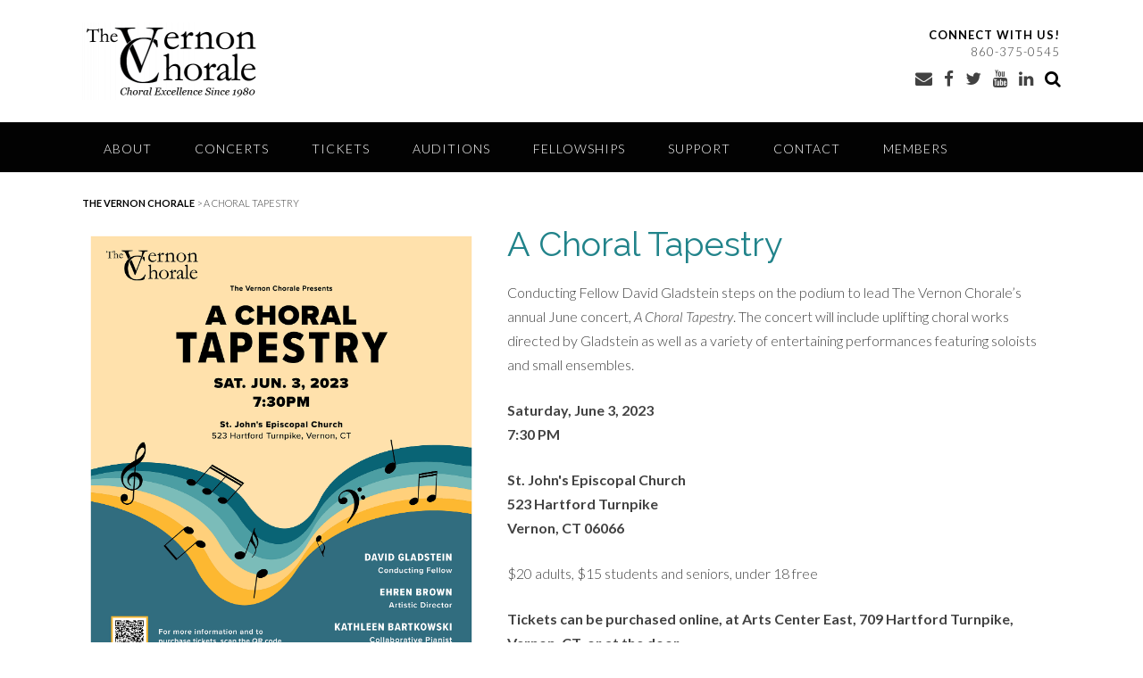

--- FILE ---
content_type: text/css
request_url: https://vernonchorale.org/wp-content/uploads/siteorigin-widgets/sow-button-flat-1f19707a80fe.css?ver=57deb46c17d9ae763017aa2750c19290
body_size: 1259
content:
.so-widget-sow-button-flat-1f19707a80fe .ow-button-base {
  zoom: 1;
}
.so-widget-sow-button-flat-1f19707a80fe .ow-button-base:before {
  content: '';
  display: block;
}
.so-widget-sow-button-flat-1f19707a80fe .ow-button-base:after {
  content: '';
  display: table;
  clear: both;
}
@media (max-width: 780px) {
  .so-widget-sow-button-flat-1f19707a80fe .ow-button-base.ow-button-align-left {
    text-align: center;
  }
  .so-widget-sow-button-flat-1f19707a80fe .ow-button-base.ow-button-align-left.ow-button-align-justify .sowb-button {
    display: inline-block;
  }
}
.so-widget-sow-button-flat-1f19707a80fe .ow-button-base .sowb-button {
  -ms-box-sizing: border-box;
  -moz-box-sizing: border-box;
  -webkit-box-sizing: border-box;
  box-sizing: border-box;
  -webkit-border-radius: 0em 0em 0em 0em;
  -moz-border-radius: 0em 0em 0em 0em;
  border-radius: 0em 0em 0em 0em;
  background: #21838a;
  border-width: 1px 0;
  border: 1px solid #21838a;
  color: #ffffff !important;
  font-size: 1em;
  
  padding: 1em;
  text-shadow: 0 1px 0 rgba(0, 0, 0, 0.05);
  padding-inline: 2em;
}
.so-widget-sow-button-flat-1f19707a80fe .ow-button-base .sowb-button.ow-button-hover:active,
.so-widget-sow-button-flat-1f19707a80fe .ow-button-base .sowb-button.ow-button-hover:hover {
  background: #25939a;
  border-color: #25939a;
  color: #ffffff !important;
}

--- FILE ---
content_type: text/css
request_url: https://vernonchorale.org/wp-content/uploads/siteorigin-widgets/sow-button-flat-14caf8104e14.css?ver=57deb46c17d9ae763017aa2750c19290
body_size: 1292
content:
.so-widget-sow-button-flat-14caf8104e14 .ow-button-base {
  zoom: 1;
}
.so-widget-sow-button-flat-14caf8104e14 .ow-button-base:before {
  content: '';
  display: block;
}
.so-widget-sow-button-flat-14caf8104e14 .ow-button-base:after {
  content: '';
  display: table;
  clear: both;
}
@media (max-width: 780px) {
  .so-widget-sow-button-flat-14caf8104e14 .ow-button-base.ow-button-align-left {
    text-align: left;
  }
  .so-widget-sow-button-flat-14caf8104e14 .ow-button-base.ow-button-align-left.ow-button-align-justify .sowb-button {
    display: inline-block;
  }
}
.so-widget-sow-button-flat-14caf8104e14 .ow-button-base .sowb-button {
  -ms-box-sizing: border-box;
  -moz-box-sizing: border-box;
  -webkit-box-sizing: border-box;
  box-sizing: border-box;
  -webkit-border-radius: 0px 0px 0px 0px;
  -moz-border-radius: 0px 0px 0px 0px;
  border-radius: 0px 0px 0px 0px;
  background: #000000;
  border-width: 1px 0;
  border: 1px solid #000000;
  color: #ffffff !important;
  font-size: 1em;
  
  padding: 1em;
  text-shadow: 0 1px 0 rgba(0, 0, 0, 0.05);
  width: 175px;
  max-width: 100%;
  padding-inline: 2em;
}
.so-widget-sow-button-flat-14caf8104e14 .ow-button-base .sowb-button.ow-button-hover:active,
.so-widget-sow-button-flat-14caf8104e14 .ow-button-base .sowb-button.ow-button-hover:hover {
  background: #0a0a0a;
  border-color: #0a0a0a;
  color: #ffffff !important;
}

--- FILE ---
content_type: text/css
request_url: https://vernonchorale.org/wp-content/uploads/siteorigin-widgets/sow-image-default-8b5b6f678277-4300.css?ver=57deb46c17d9ae763017aa2750c19290
body_size: 475
content:
.so-widget-sow-image-default-8b5b6f678277-4300 .sow-image-container {
  display: flex;
  align-items: flex-start;
}
.so-widget-sow-image-default-8b5b6f678277-4300 .sow-image-container > a {
  display: inline-block;
  
  max-width: 100%;
}
@media screen and (-ms-high-contrast: active), screen and (-ms-high-contrast: none) {
  .so-widget-sow-image-default-8b5b6f678277-4300 .sow-image-container > a {
    display: flex;
  }
}
.so-widget-sow-image-default-8b5b6f678277-4300 .sow-image-container .so-widget-image {
  display: block;
  height: auto;
  max-width: 100%;
  
}

--- FILE ---
content_type: text/css
request_url: https://vernonchorale.org/wp-content/uploads/siteorigin-widgets/sow-button-wire-fc3629687fd6-4300.css?ver=57deb46c17d9ae763017aa2750c19290
body_size: 1230
content:
.so-widget-sow-button-wire-fc3629687fd6-4300 .ow-button-base {
  zoom: 1;
}
.so-widget-sow-button-wire-fc3629687fd6-4300 .ow-button-base:before {
  content: '';
  display: block;
}
.so-widget-sow-button-wire-fc3629687fd6-4300 .ow-button-base:after {
  content: '';
  display: table;
  clear: both;
}
@media (max-width: 780px) {
  .so-widget-sow-button-wire-fc3629687fd6-4300 .ow-button-base.ow-button-align-left {
    text-align: left;
  }
  .so-widget-sow-button-wire-fc3629687fd6-4300 .ow-button-base.ow-button-align-left.ow-button-align-justify .sowb-button {
    display: inline-block;
  }
}
.so-widget-sow-button-wire-fc3629687fd6-4300 .ow-button-base .sowb-button {
  -ms-box-sizing: border-box;
  -moz-box-sizing: border-box;
  -webkit-box-sizing: border-box;
  box-sizing: border-box;
  -webkit-border-radius: 0;
  -moz-border-radius: 0;
  border-radius: 0;
  background: transparent;
  border: 2px solid #000000;
  color: #000000 !important;
  font-size: 1;
  
  padding: 1;
  text-shadow: 0 1px 0 rgba(0, 0, 0, 0.05);
  padding-inline: 2;
}
.so-widget-sow-button-wire-fc3629687fd6-4300 .ow-button-base .sowb-button.ow-button-hover:active,
.so-widget-sow-button-wire-fc3629687fd6-4300 .ow-button-base .sowb-button.ow-button-hover:hover {
  background: #000000;
  border-color: #000000;
  color: #ffffff !important;
}

--- FILE ---
content_type: text/css
request_url: https://vernonchorale.org/wp-content/uploads/siteorigin-widgets/sow-button-wire-46a1a27d8f1e-4300.css?ver=57deb46c17d9ae763017aa2750c19290
body_size: 1236
content:
.so-widget-sow-button-wire-46a1a27d8f1e-4300 .ow-button-base {
  zoom: 1;
}
.so-widget-sow-button-wire-46a1a27d8f1e-4300 .ow-button-base:before {
  content: '';
  display: block;
}
.so-widget-sow-button-wire-46a1a27d8f1e-4300 .ow-button-base:after {
  content: '';
  display: table;
  clear: both;
}
@media (max-width: 780px) {
  .so-widget-sow-button-wire-46a1a27d8f1e-4300 .ow-button-base.ow-button-align-left {
    text-align: left;
  }
  .so-widget-sow-button-wire-46a1a27d8f1e-4300 .ow-button-base.ow-button-align-left.ow-button-align-justify .sowb-button {
    display: inline-block;
  }
}
.so-widget-sow-button-wire-46a1a27d8f1e-4300 .ow-button-base .sowb-button {
  -ms-box-sizing: border-box;
  -moz-box-sizing: border-box;
  -webkit-box-sizing: border-box;
  box-sizing: border-box;
  -webkit-border-radius: 0;
  -moz-border-radius: 0;
  border-radius: 0;
  background: transparent;
  border: 2px solid #000000;
  color: #000000 !important;
  font-size: 1em;
  
  padding: 1em;
  text-shadow: 0 1px 0 rgba(0, 0, 0, 0.05);
  padding-inline: 2em;
}
.so-widget-sow-button-wire-46a1a27d8f1e-4300 .ow-button-base .sowb-button.ow-button-hover:active,
.so-widget-sow-button-wire-46a1a27d8f1e-4300 .ow-button-base .sowb-button.ow-button-hover:hover {
  background: #000000;
  border-color: #000000;
  color: #ffffff !important;
}